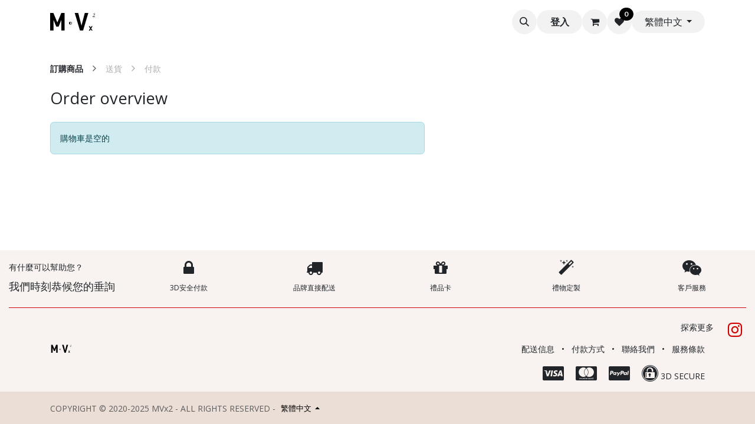

--- FILE ---
content_type: text/html; charset=utf-8
request_url: https://www.zeit-vm.com/%E4%B8%AD%E6%96%87/shop/cart
body_size: 7424
content:

        
        <!DOCTYPE html>
        
<html lang="zh-TW" data-website-id="1" data-main-object="ir.ui.view(3502,)" data-add2cart-redirect="1">
    <head>
        <meta charset="utf-8"/>
        <meta http-equiv="X-UA-Compatible" content="IE=edge"/>
        <meta name="viewport" content="width=device-width, initial-scale=1"/>
        <meta name="generator" content="Odoo"/>
            
        <meta property="og:type" content="website"/>
        <meta property="og:title" content="Shopping Cart | ZEIT | Olfactory Imagery Fragrances"/>
        <meta property="og:site_name" content="ZEIT | Olfactory Imagery Fragrances"/>
        <meta property="og:url" content="https://www.zeit-vm.com/中文/shop/cart"/>
        <meta property="og:image" content="https://www.zeit-vm.com/web/image/website/1/logo?unique=f965857"/>
            
        <meta name="twitter:card" content="summary_large_image"/>
        <meta name="twitter:title" content="Shopping Cart | ZEIT | Olfactory Imagery Fragrances"/>
        <meta name="twitter:image" content="https://www.zeit-vm.com/web/image/website/1/logo/300x300?unique=f965857"/>
        
        <link rel="canonical" href="https://www.zeit-vm.com/中文/shop/cart"/>
        
        <link rel="preconnect" href="https://fonts.gstatic.com/" crossorigin=""/>
        <title>Shopping Cart | ZEIT | Olfactory Imagery Fragrances</title>
        <link type="image/x-icon" rel="shortcut icon" href="/web/image/website/1/favicon?unique=f965857"/>
        <link rel="preload" href="/web/static/src/libs/fontawesome/fonts/fontawesome-webfont.woff2?v=4.7.0" as="font" crossorigin=""/>
        <link type="text/css" rel="stylesheet" href="/web/assets/1/5ab1dac/web.assets_frontend.min.css"/>
        <script id="web.layout.odooscript" type="text/javascript">
            var odoo = {
                csrf_token: "4918b453545f962c93a51f2a6b3b987c1095ee97o1800565258",
                debug: "",
            };
        </script>
        <script type="text/javascript">
            odoo.__session_info__ = {"is_admin": false, "is_system": false, "is_public": true, "is_internal_user": false, "is_website_user": true, "uid": null, "is_frontend": true, "profile_session": null, "profile_collectors": null, "profile_params": null, "show_effect": false, "currencies": {"5": {"symbol": "CHF", "position": "after", "digits": [69, 2]}, "1": {"symbol": "\u20ac", "position": "after", "digits": [69, 2]}, "2": {"symbol": "$", "position": "before", "digits": [69, 2]}}, "quick_login": true, "bundle_params": {"lang": "zh_TW", "website_id": 1}, "test_mode": false, "websocket_worker_version": "18.0-7", "translationURL": "/website/translations", "cache_hashes": {"translations": "542c73f051f14016f01808627ad404b4e99c5156"}, "geoip_country_code": "US", "geoip_phone_code": 1, "lang_url_code": "\u4e2d\u6587"};
            if (!/(^|;\s)tz=/.test(document.cookie)) {
                const userTZ = Intl.DateTimeFormat().resolvedOptions().timeZone;
                document.cookie = `tz=${userTZ}; path=/`;
            }
        </script>
        <script type="text/javascript" defer="defer" src="/web/assets/1/e90838c/web.assets_frontend_minimal.min.js" onerror="__odooAssetError=1"></script>
        <script type="text/javascript" defer="defer" data-src="/web/assets/1/0fe4b19/web.assets_frontend_lazy.min.js" onerror="__odooAssetError=1"></script>
        
        
    </head>
    <body>



        <div id="wrapwrap" class="   ">
            <a class="o_skip_to_content btn btn-primary rounded-0 visually-hidden-focusable position-absolute start-0" href="#wrap">跳至內容</a>
                <header id="top" data-anchor="true" data-name="Header" data-extra-items-toggle-aria-label="額外項目按鈕" class="   o_header_standard o_hoverable_dropdown" style=" ">
                    
    <nav data-name="Navbar" aria-label="主頁" class="navbar navbar-expand-lg navbar-light o_colored_level o_cc o_header_force_no_radius d-none d-lg-block p-0 shadow-sm ">
        

            <div id="o_main_nav" class="o_main_nav">
                <div aria-label="上方" class="container d-flex align-items-center justify-content-between py-3">
                    
    <a data-name="Navbar Logo" href="/中文" class="navbar-brand logo me-4">
            
            <span role="img" aria-label="Logo of ZEIT | Olfactory Imagery Fragrances" title="ZEIT | Olfactory Imagery Fragrances"><img src="/web/image/website/1/logo/ZEIT%20%7C%20Olfactory%20Imagery%20Fragrances?unique=f965857" class="img img-fluid" width="95" height="40" alt="ZEIT | Olfactory Imagery Fragrances" loading="lazy"/></span>
        </a>
    
                    
    <ul role="menu" id="top_menu" class="nav navbar-nav top_menu o_menu_loading pe-2">
        

                        
    <li role="presentation" class="nav-item">
        <a role="menuitem" href="/中文" class="nav-link ">
            <span>首頁</span>
        </a>
    </li>
    <li role="presentation" class="nav-item">
        <a role="menuitem" href="/中文/artboard" class="nav-link ">
            <span>ARTBOARD</span>
        </a>
    </li>
    <li role="presentation" class="nav-item">
        <a role="menuitem" href="/中文/journey" class="nav-link ">
            <span>THE JOURNEY</span>
        </a>
    </li>
    <li role="presentation" class="nav-item">
        <a role="menuitem" href="/中文/shop" class="nav-link ">
            <span>SHOP</span>
        </a>
    </li>
                    
    </ul>
                    <ul class="o_header_sales_one_right_col navbar-nav align-items-center gap-1 flex-grow-1 justify-content-end">
                        
                        
                        
        <li class="">
                <div class="modal fade css_editable_mode_hidden" id="o_search_modal" aria-hidden="true" tabindex="-1">
                    <div class="modal-dialog modal-lg pt-5">
                        <div class="modal-content mt-5">
    <form method="get" class="o_searchbar_form s_searchbar_input " action="/中文/website/search" data-snippet="s_searchbar_input">
            <div role="search" class="input-group input-group-lg">
        <input type="search" name="search" class="search-query form-control oe_search_box border border-end-0 p-3" placeholder="搜尋..." data-search-type="all" data-limit="5" data-display-image="true" data-display-description="true" data-display-extra-link="true" data-display-detail="true" data-order-by="name asc"/>
        <button type="submit" aria-label="搜尋" title="搜尋" class="btn oe_search_button border border-start-0 px-4 bg-o-color-4">
            <i class="oi oi-search"></i>
        </button>
    </div>

            <input name="order" type="hidden" class="o_search_order_by oe_unremovable" value="name asc"/>
            
    
        </form>
                        </div>
                    </div>
                </div>
                <a data-bs-target="#o_search_modal" data-bs-toggle="modal" role="button" title="搜尋" href="#" class="btn rounded-circle p-1 lh-1 o_navlink_background text-reset o_not_editable">
                    <i class="oi oi-search fa-stack lh-lg"></i>
                </a>
        </li>
                        
            <li class=" o_no_autohide_item">
                <a href="/web/login" class="btn rounded-circle text-reset fw-bold o_navlink_background">登入</a>
            </li>
                        
        
            <li class=" divider d-none"></li> 
            <li class="o_wsale_my_cart  ">
                <a href="/中文/shop/cart" aria-label="電子商務購物車" class="btn position-relative rounded-circle p-1 text-reset o_navlink_background">
                    <div class="">
                        <i class="fa fa-shopping-cart fa-stack"></i>
                        <sup class="my_cart_quantity badge bg-primary position-absolute top-0 end-0 mt-n1 me-n1 rounded-pill d-none" data-order-id="">0</sup>
                    </div>
                </a>
            </li>
        
        
            <li class="o_wsale_my_wish  ">
                <a href="/中文/shop/wishlist" class="btn position-relative rounded-circle p-1 text-reset o_navlink_background">
                    <div class="">
                        <i class="fa fa-1x fa-heart fa-stack"></i>
                        <sup class="my_wish_quantity o_animate_blink badge bg-primary position-absolute top-0 end-0 mt-n1 me-n1 rounded-pill">0</sup>
                    </div>
                </a>
            </li>
        
        
        
                        
        <li data-name="Language Selector" class="o_header_language_selector ">
        
            <div class="js_language_selector  dropdown d-print-none">
                <button type="button" data-bs-toggle="dropdown" aria-haspopup="true" aria-expanded="true" class="border-0 dropdown-toggle btn rounded-circle text-reset o_navlink_background">
                    <span class="small"> 繁體中文</span>
                </button>
                <div role="menu" class="dropdown-menu dropdown-menu-end">
                        <a class="dropdown-item js_change_lang active" role="menuitem" href="/中文/shop/cart" data-url_code="中文" title=" 繁體中文">
                            <span class="small"> 繁體中文</span>
                        </a>
                        <a class="dropdown-item js_change_lang " role="menuitem" href="/shop/cart" data-url_code="en" title="English (US)">
                            <span class="small">English (US)</span>
                        </a>
                        <a class="dropdown-item js_change_lang " role="menuitem" href="/fr/shop/cart" data-url_code="fr" title=" Français">
                            <span class="small"> Français</span>
                        </a>
                        <a class="dropdown-item js_change_lang " role="menuitem" href="/de/shop/cart" data-url_code="de" title=" Deutsch">
                            <span class="small"> Deutsch</span>
                        </a>
                </div>
            </div>
        
        </li>
                    </ul>
                </div>
            </div>
        
    </nav>
    <nav data-name="Navbar" aria-label="Mobile" class="navbar  navbar-light o_colored_level o_cc o_header_mobile d-block d-lg-none shadow-sm o_header_force_no_radius">
        

        <div class="o_main_nav container flex-wrap justify-content-between">
            
    <a data-name="Navbar Logo" href="/中文" class="navbar-brand logo ">
            
            <span role="img" aria-label="Logo of ZEIT | Olfactory Imagery Fragrances" title="ZEIT | Olfactory Imagery Fragrances"><img src="/web/image/website/1/logo/ZEIT%20%7C%20Olfactory%20Imagery%20Fragrances?unique=f965857" class="img img-fluid" width="95" height="40" alt="ZEIT | Olfactory Imagery Fragrances" loading="lazy"/></span>
        </a>
    
            <ul class="o_header_mobile_buttons_wrap navbar-nav flex-row align-items-center gap-2 mb-0">
        
            <li class=" divider d-none"></li> 
            <li class="o_wsale_my_cart  ">
                <a href="/中文/shop/cart" aria-label="電子商務購物車" class="o_navlink_background_hover btn position-relative rounded-circle border-0 p-1 text-reset">
                    <div class="">
                        <i class="fa fa-shopping-cart fa-stack"></i>
                        <sup class="my_cart_quantity badge bg-primary position-absolute top-0 end-0 mt-n1 me-n1 rounded-pill d-none" data-order-id="">0</sup>
                    </div>
                </a>
            </li>
        
        
            <li class="o_wsale_my_wish  ">
                <a href="/中文/shop/wishlist" class="o_navlink_background_hover btn position-relative rounded-circle border-0 p-1 text-reset">
                    <div class="">
                        <i class="fa fa-1x fa-heart fa-stack"></i>
                        <sup class="my_wish_quantity o_animate_blink badge bg-primary position-absolute top-0 end-0 mt-n1 me-n1">0</sup>
                    </div>
                </a>
            </li>
        
                <li class="o_not_editable">
                    <button class="nav-link btn me-auto p-2" type="button" data-bs-toggle="offcanvas" data-bs-target="#top_menu_collapse_mobile" aria-controls="top_menu_collapse_mobile" aria-expanded="false" aria-label="切換導覽">
                        <span class="navbar-toggler-icon"></span>
                    </button>
                </li>
            </ul>
            <div id="top_menu_collapse_mobile" class="offcanvas offcanvas-end o_navbar_mobile">
                <div class="offcanvas-header justify-content-end o_not_editable">
                    <button type="button" class="nav-link btn-close" data-bs-dismiss="offcanvas" aria-label="關閉"></button>
                </div>
                <div class="offcanvas-body d-flex flex-column justify-content-between h-100 w-100">
                    <ul class="navbar-nav">
                        
                        
        <li class="">
    <form method="get" class="o_searchbar_form s_searchbar_input " action="/中文/website/search" data-snippet="s_searchbar_input">
            <div role="search" class="input-group mb-3">
        <input type="search" name="search" class="search-query form-control oe_search_box rounded-start-pill  ps-3" placeholder="搜尋..." data-search-type="all" data-limit="0" data-display-image="true" data-display-description="true" data-display-extra-link="true" data-display-detail="true" data-order-by="name asc"/>
        <button type="submit" aria-label="搜尋" title="搜尋" class="btn oe_search_button rounded-end-pill bg-o-color-3 pe-3">
            <i class="oi oi-search"></i>
        </button>
    </div>

            <input name="order" type="hidden" class="o_search_order_by oe_unremovable" value="name asc"/>
            
    
        </form>
        </li>
                        
    <ul role="menu" class="nav navbar-nav top_menu  ">
        

                            
    <li role="presentation" class="nav-item">
        <a role="menuitem" href="/中文" class="nav-link ">
            <span>首頁</span>
        </a>
    </li>
    <li role="presentation" class="nav-item">
        <a role="menuitem" href="/中文/artboard" class="nav-link ">
            <span>ARTBOARD</span>
        </a>
    </li>
    <li role="presentation" class="nav-item">
        <a role="menuitem" href="/中文/journey" class="nav-link ">
            <span>THE JOURNEY</span>
        </a>
    </li>
    <li role="presentation" class="nav-item">
        <a role="menuitem" href="/中文/shop" class="nav-link ">
            <span>SHOP</span>
        </a>
    </li>
                        
    </ul>
                        
                        
                    </ul>
                    <ul class="navbar-nav gap-2 mt-3 w-100">
                        
        <li data-name="Language Selector" class="o_header_language_selector ">
        
            <div class="js_language_selector dropup dropdown d-print-none">
                <button type="button" data-bs-toggle="dropdown" aria-haspopup="true" aria-expanded="true" class="border-0 dropdown-toggle nav-link d-flex align-items-center w-100">
                    <span class="me-auto small"> 繁體中文</span>
                </button>
                <div role="menu" class="dropdown-menu w-100">
                        <a class="dropdown-item js_change_lang active" role="menuitem" href="/中文/shop/cart" data-url_code="中文" title=" 繁體中文">
                            <span class="me-auto small"> 繁體中文</span>
                        </a>
                        <a class="dropdown-item js_change_lang " role="menuitem" href="/shop/cart" data-url_code="en" title="English (US)">
                            <span class="me-auto small">English (US)</span>
                        </a>
                        <a class="dropdown-item js_change_lang " role="menuitem" href="/fr/shop/cart" data-url_code="fr" title=" Français">
                            <span class="me-auto small"> Français</span>
                        </a>
                        <a class="dropdown-item js_change_lang " role="menuitem" href="/de/shop/cart" data-url_code="de" title=" Deutsch">
                            <span class="me-auto small"> Deutsch</span>
                        </a>
                </div>
            </div>
        
        </li>
                        
            <li class=" o_no_autohide_item">
                <a href="/web/login" class="nav-link o_nav_link_btn w-100 border text-center">登入</a>
            </li>
                        
        
        
                        
                    </ul>
                </div>
            </div>
        </div>
    
    </nav>
    
        </header>
                <main>
                    
            <div id="wrap">
                <div class="oe_website_sale o_website_sale_checkout container py-2">
                    <div class="row position-relative  mb32">
                        <div class="col-12">
    
    <div class="o_wizard d-flex flex-wrap justify-content-between justify-content-md-start my-3 my-sm-4">
        <div class="d-flex flex-column flex-md-row align-items-end align-items-md-start justify-content-center">
            
                <span class=" d-none d-md-flex no-decoration">
                    <div class="d-flex align-items-center o_wizard_step_active fw-bold">
                        <p class="o_wizard_steplabel text-center mb-0">
                            訂購商品
                        </p>
                        <span class="fa fa-angle-right d-inline-block align-middle mx-sm-3 text-muted fs-5"></span>
                    </div>
                </span>
                <span class="o_disabled d-none d-md-flex no-decoration">
                    <div class="d-flex align-items-center text-muted">
                        <p class="o_wizard_steplabel text-center mb-0">
                            送貨
                        </p>
                        <span class="fa fa-angle-right d-inline-block align-middle mx-sm-3 text-muted fs-5"></span>
                    </div>
                </span>
                <span class="o_disabled d-none d-md-flex no-decoration">
                    <div class="d-flex align-items-center text-muted">
                        <p class="o_wizard_steplabel text-center mb-0">
                            付款
                        </p>
                    </div>
                </span>
            
            <div class="d-flex d-md-none flex-column align-items-start">
                <div class="dropdown">
                    <a class="dropdown-toggle fw-bold" role="button" data-bs-toggle="dropdown" aria-expanded="false" title="步驟">
                        訂購商品
                    </a>
                    <ul class="dropdown-menu">
                        <li>
                            <span class="dropdown-item fw-bold" title="訂購商品">訂購商品</span>
                        </li><li>
                            <span class="dropdown-item text-muted o_disabled" title="送貨">送貨</span>
                        </li><li>
                            <span class="dropdown-item text-muted o_disabled" title="付款">付款</span>
                        </li>
                    </ul>
                </div>
                <span class="d-inline-block d-md-none text-muted">
                        下一步： 送貨
                </span>
            </div>
        </div>
        <div class="o_wizard_circle_progress progress d-md-none position-relative rounded-circle ms-3 bg-transparent" style="--rightProgress:120.0deg; --leftProgress:0deg;">
            <span class="o_wizard_circle_progress_left position-absolute start-0 top-0 z-1 overflow-hidden w-50 h-100 ">
                <span class="progress-bar position-absolute start-100 top-0 w-100 h-100 border border-5 border-start-0 border-primary bg-transparent"></span>
            </span>
            <span class="o_wizard_circle_progress_right position-absolute top-0 end-0 z-1 overflow-hidden w-50 h-100">
                <span class="progress-bar position-absolute top-0 end-100 w-100 h-100 border border-5 border-end-0 border-primary bg-transparent"></span>
            </span>
            <p class="mx-auto fw-bold">
                1
                的
                3
            </p>
        </div>
    </div>
                        </div>
                        <div class="offset-xl-1 col-lg-5 col-xl-4 order-2" id="o_cart_summary">
                        </div>
                        <div class="oe_cart col-12 col-lg-7">
                            

            <div class="col">
                <h3 class="mb-4">Order overview</h3>
        <div class="js_cart_lines alert alert-info">
            購物車是空的
        </div>
                <div class="clearfix"></div>
                <div class="oe_structure" id="oe_structure_website_sale_cart_1"></div>
            </div>
        
                        </div>
                        
                    </div>
                </div>
                
                
                
                <div class="oe_structure" id="oe_structure_website_sale_cart_2"></div>
            
            </div>
        
        <div id="o_shared_blocks" class="oe_unremovable"></div>
                </main>
                <footer id="bottom" data-anchor="true" data-name="Footer" class="o_footer o_colored_level o_cc ">
                    <div id="footer" class="oe_structure oe_structure_solo">
      <section class="s_text_block pt0 pb0" data-snippet="s_text_block" data-name="Text" style="position: relative; background-image: none;">
        <div class="container-fluid">
          <div class="row align-items-end">
            <div class="pt16 o_colored_level pb0 undefined col-lg-2" style="background-color: rgb(248, 243, 241);">
              <p class="mb-2">有什麼可以幫助您？</p>
              <h4>
                <a href="/中文/contact" data-bs-original-title="" title="">
                  <font style="font-size: 18px;">我們時刻恭候您的垂詢</font>
                </a></h4>
            </div>
            <div class="pt16 o_colored_level pb0 undefined col-lg-2 d-none d-md-block o_snippet_mobile_invisible" data-invisible="1" style="background-color: rgb(248, 243, 241);">
              <p class="mb-2">
                <span class="fa fa-lock fa-2x d-block mx-auto" data-bs-original-title="" title="" aria-describedby="tooltip158587"></span>
              </p>
              <p class="mb-2" style="text-align: center; ">
                <font style="font-size: 12px;">
                  <a href="/中文/payments" data-bs-original-title="" title="">3D安全付款</a>
                </font>
              </p>
            </div>
            <div class="pt16 o_colored_level pb0 undefined col-lg-2 d-none d-md-block o_snippet_mobile_invisible" data-invisible="1" style="background-color: rgb(248, 243, 241);">
              <p class="mb-2">
                <span class="fa fa-2x fa-truck mx-auto" data-bs-original-title="" title="" aria-describedby="tooltip158587"></span>
              </p>
              <p class="mb-2" style="text-align: center; ">
                <font style="font-size: 12px;">
                  <a href="/中文/shipping-fees" data-bs-original-title="" title="">品牌直接配送</a>
                </font>
              </p>
            </div>
            <div class="pt16 o_colored_level pb0 undefined col-lg-2 d-none d-md-block o_snippet_mobile_invisible" data-invisible="1" style="background-color: rgb(248, 243, 241);">
              <p class="mb-2">
                <span class="fa fa-gift mx-auto fa-2x" data-bs-original-title="" title="" aria-describedby="tooltip158587"></span>
              </p>
              <p class="mb-2" style="text-align: center; ">
                <font style="font-size: 12px;">
                  <a href="/中文/gifting-services">禮品卡</a>
                </font>
              </p>
            </div>
            <div class="pt16 o_colored_level pb0 undefined col-lg-2 d-none d-md-block o_snippet_mobile_invisible" data-invisible="1" style="background-color: rgb(248, 243, 241);">
              <p class="mb-2">
                <span class="fa fa-2x fa-magic d-block mx-auto" data-bs-original-title="" title="" aria-describedby="tooltip158587"></span>
              </p>
              <p class="mb-2" style="text-align: center; ">
                <font style="font-size: 12px;">
                  <a href="/中文/gifting-services" data-bs-original-title="" title="">禮物定製</a>
                </font>
              </p>
            </div>
            <div class="pt16 o_colored_level pb0 undefined col-lg-2 d-none d-md-block o_snippet_mobile_invisible" data-invisible="1" style="background-color: rgb(248, 243, 241);">
              <p class="mb-2">
                <span class="fa fa-2x fa-wechat mx-auto" data-bs-original-title="" title="" aria-describedby="tooltip158587"></span>
              </p>
              <p class="mb-2" style="text-align: center; ">
                <font style="font-size: 12px;">
                  <a href="/中文/contact">客戶服務</a>
                </font>
              </p>
            </div>
          </div>
        </div>
      </section>
      <section class="s_text_block" data-snippet="s_text_block" data-name="Text" style="background-image: none;">
        <div class="allow_columns container-fluid">
          <div class="s_hr pt16 pb16" data-name="Separator">
            <hr class="w-100 mx-auto" style="border-top: 1px solid rgb(206, 0, 0); border-right-color: ; border-bottom-color: ; border-left-color: ;"/>
          </div>
          <div class="s_share text-end o_no_link_popover no_icon_color" data-name="Social Media">
            <p class="mb-2 s_share_title">探索更多</p>
            <a href="/中文/website/social/twitter" class="s_share_twitter" target="_blank" data-bs-original-title="" title="" aria-describedby="tooltip509510"></a><a href="https://www.instagram.com/ysuzac/" class="s_share_instagram" target="_blank" data-bs-original-title="" title="" aria-describedby="tooltip115077"><i class="fa fa-instagram m-1 fa-2x" data-bs-original-title="" title="" aria-describedby="tooltip548160" style="color: rgb(206, 0, 0);"></i>
            </a>
          </div>
        </div>
      </section>
      <section class="s_text_block" data-snippet="s_text_block" data-name="Text" style="background-image: none;">
        <div class="container">
          <div class="row align-items-center">
            <div class="col-lg-2 pb16 o_colored_level">
              <a href="/中文" class="o_footer_logo logo">
                <img src="/web/image/3254-1ba43f38/Zeit%20logo.svg" class="img-fluid" aria-label="公司標誌" title="MyCompany" role="img" loading="lazy" alt="" data-original-id="3254" data-original-src="/web/image/3254-1ba43f38/Zeit%20logo.svg" data-mimetype="image/svg+xml" data-resize-width="273" style="width: 25%;"/>
              </a>
            </div>
            <div class="col-lg-10 pb16 text-end o_colored_level">
              <ul class="list-inline mb-0">
                <li class="list-inline-item">
                  <a href="/中文/shipping-fees" data-bs-original-title="" title="" aria-describedby="tooltip777012">配送信息</a>
                </li>
                <li class="list-inline-item">•</li>
                <li class="list-inline-item">
                  <a href="/中文/payments" data-bs-original-title="" title="" aria-describedby="tooltip233084">付款方式</a>
                </li>
                <li class="list-inline-item">•</li>
                <li class="list-inline-item">
                  <a href="/中文/contact" data-bs-original-title="" title="" aria-describedby="tooltip351415">聯絡我們</a>
                </li>
                <li class="list-inline-item">•</li>
                <li class="list-inline-item">
                  <a href="/中文/terms-and-conditions" data-bs-original-title="" title="" aria-describedby="tooltip595354">服務條款</a>
                </li>
              </ul>
            </div>
          </div>
        </div>
      </section>
      <section class="s_text_block" data-snippet="s_text_block" data-name="Text" style="background-image: none;">
        <div class="container">
          <div class="row align-items-center">
            <div class="col-lg-12 o_colored_level pb16 text-end" style="text-align: center;"><span class="fa fa-2x fa-cc-visa" data-bs-original-title="" title="" aria-describedby="tooltip817870"></span>&nbsp; &nbsp; &nbsp;<span class="fa fa-2x fa-cc-mastercard" data-bs-original-title="" title="" aria-describedby="tooltip667688"></span>&nbsp; &nbsp; &nbsp;<span class="fa fa-2x fa-cc-paypal" data-bs-original-title="" title="" aria-describedby="tooltip181447"></span>&nbsp;&nbsp;&nbsp;&nbsp;&nbsp;<span class="fa fa-2x fa-expeditedssl" data-bs-original-title="" title="" aria-describedby="tooltip525098"></span>&nbsp;3D SECURE</div>
          </div>
        </div>
      </section>
    </div>
  <div class="o_footer_copyright o_colored_level o_cc" data-name="Copyright">
                        <div class="container py-3">
                            <div class="row">
                                <div class="col-sm text-center text-sm-start text-muted">
                                    <span class="o_footer_copyright_name mr-2">COPYRIGHT&nbsp;© 2020-2025 MVx2 - ALL RIGHTS RESERVED -</span>
        
            <div class="js_language_selector  dropup d-print-none">
                <button type="button" data-bs-toggle="dropdown" aria-haspopup="true" aria-expanded="true" class="border-0 dropdown-toggle btn btn-sm btn-outline-secondary">
                    <span class=""> 繁體中文</span>
                </button>
                <div role="menu" class="dropdown-menu ">
                        <a class="dropdown-item js_change_lang active" role="menuitem" href="/中文/shop/cart" data-url_code="中文" title=" 繁體中文">
                            <span class=""> 繁體中文</span>
                        </a>
                        <a class="dropdown-item js_change_lang " role="menuitem" href="/shop/cart" data-url_code="en" title="English (US)">
                            <span class="">English (US)</span>
                        </a>
                        <a class="dropdown-item js_change_lang " role="menuitem" href="/fr/shop/cart" data-url_code="fr" title=" Français">
                            <span class=""> Français</span>
                        </a>
                        <a class="dropdown-item js_change_lang " role="menuitem" href="/de/shop/cart" data-url_code="de" title=" Deutsch">
                            <span class=""> Deutsch</span>
                        </a>
                </div>
            </div>
        
                                </div>
                                <div class="col-sm text-center text-sm-end o_not_editable">
        <div class="o_brand_promotion">
            </div>
                                </div>
                            </div>
                        </div>
                    </div>
                </footer>
            </div>
            <script id="tracking_code" async="async" src="https://www.googletagmanager.com/gtag/js?id=UA-190750984-1"></script>
            <script id="tracking_code_config">
                window.dataLayer = window.dataLayer || [];
                function gtag(){dataLayer.push(arguments);}
                gtag('consent', 'default', {
                    'ad_storage': 'denied',
                    'ad_user_data': 'denied',
                    'ad_personalization': 'denied',
                    'analytics_storage': 'denied',
                });
                gtag('js', new Date());
                gtag('config', 'UA-190750984-1');
                function allConsentsGranted() {
                    gtag('consent', 'update', {
                        'ad_storage': 'granted',
                        'ad_user_data': 'granted',
                        'ad_personalization': 'granted',
                        'analytics_storage': 'granted',
                    });
                }
                    allConsentsGranted();
            </script>
            <script id="plausible_script" name="plausible" defer="defer" data-domain="zeit.odoo.com" src="https://download.odoo.com/js/plausi_saas.js"></script>
        
        </body>
</html>

--- FILE ---
content_type: image/svg+xml; charset=utf-8
request_url: https://www.zeit-vm.com/web/image/3254-1ba43f38/Zeit%20logo.svg
body_size: 2070
content:
<?xml version="1.0" encoding="UTF-8" standalone="no"?>
<svg
   xmlns:dc="http://purl.org/dc/elements/1.1/"
   xmlns:cc="http://creativecommons.org/ns#"
   xmlns:rdf="http://www.w3.org/1999/02/22-rdf-syntax-ns#"
   xmlns:svg="http://www.w3.org/2000/svg"
   xmlns="http://www.w3.org/2000/svg"
   version="1.1"
   x="0px"
   y="0px"
   viewBox="0 0 59 32.4"
   enable-background="new 0 0 59 32.4"
   xml:space="preserve"
   id="svg1698"><metadata
   id="metadata1704"><rdf:RDF><cc:Work
       rdf:about=""><dc:format>image/svg+xml</dc:format><dc:type
         rdf:resource="http://purl.org/dc/dcmitype/StillImage" /><dc:title></dc:title></cc:Work></rdf:RDF></metadata><defs
   id="defs1702" />
<g
   id="Layer_1">
</g>
<g
   id="elements">
	<g
   id="g1695">
		<path
   d="M26.8,16.5c0,0.3-0.1,0.6-0.2,0.8c-0.1,0.2-0.3,0.4-0.6,0.6c-0.2,0.1-0.5,0.2-0.8,0.2c-0.3,0-0.6-0.1-0.8-0.2    c-0.2-0.1-0.4-0.3-0.6-0.6c-0.1-0.2-0.2-0.5-0.2-0.8c0-0.3,0.1-0.6,0.2-0.8c0.1-0.2,0.3-0.4,0.6-0.6c0.2-0.1,0.5-0.2,0.8-0.2    c0.3,0,0.6,0.1,0.8,0.2c0.2,0.1,0.4,0.3,0.6,0.6C26.8,15.9,26.8,16.2,26.8,16.5z M25,15.6v1.9c0,0.2,0.1,0.3,0.3,0.3    c0.3,0,0.6-0.1,0.8-0.4c0.2-0.3,0.3-0.5,0.3-0.9c0-0.3-0.1-0.6-0.3-0.9c-0.2-0.3-0.5-0.4-0.8-0.4C25.1,15.3,25,15.4,25,15.6z"
   id="path1681" />
		<g
   id="g1693">
			<g
   id="g1685">
				<path
   d="M52.6,8.3l-0.2,1.1h-2.7V9l0.6-0.5c0.9-0.7,1.8-1.6,1.8-2.6c0-0.2,0-0.3-0.1-0.3c-0.1-0.2-0.2-0.4-0.6-0.4      c-0.4,0-0.9,0.3-0.9,0.6c0,0.1,0.1,0.2,0.2,0.2c0.2,0,0.3,0.2,0.3,0.3c0,0.1-0.1,0.3-0.3,0.3c-0.3,0-0.4-0.3-0.4-0.5      c0-0.5,0.5-1,1.3-1c0.5,0,1.1,0.3,1.1,0.9c0,0.5-0.3,0.9-0.7,1.3c-0.4,0.4-0.7,0.6-1.1,1l-0.8,0.7h1.6c0.2,0,0.3,0,0.5-0.1      c0.2-0.1,0.2-0.4,0.3-0.5H52.6z"
   id="path1683" />
			</g>
			<path
   d="M2.6,24.8V5h3.6l4.4,10.7L15,5h3.7v19.8h-3.7V12.9l-3,7.6H9.4l-3-7.6v11.9H2.6z"
   id="path1687" />
			<path
   d="M35.7,24.8L29.9,5h3.9l3.6,14.2L41.1,5H45l-5.8,19.8H35.7z"
   id="path1689" />
			<path
   d="M49.8,24.8h-1.3l-0.8-1.4c0,0,0,0,0,0c0,0,0,0-0.1,0.1l-0.8,1.4h-1.3l1.5-2.4c0,0,0,0,0-0.1c-0.5-0.8-1-1.6-1.5-2.4h1.3     c0.3,0.5,0.6,1,0.8,1.4c0,0,0,0,0,0.1l0-0.1c0.3-0.5,0.6-1,0.8-1.4h1.3l-1.5,2.4c0,0,0,0,0,0.1c0,0,0,0,0,0.1L49.8,24.8z"
   id="path1691" />
		</g>
	</g>
</g>
</svg>


--- FILE ---
content_type: image/svg+xml; charset=utf-8
request_url: https://www.zeit-vm.com/web/image/website/1/logo/ZEIT%20%7C%20Olfactory%20Imagery%20Fragrances?unique=f965857
body_size: 2345
content:
<?xml version="1.0" encoding="UTF-8" standalone="no"?>
<svg
   xmlns:dc="http://purl.org/dc/elements/1.1/"
   xmlns:cc="http://creativecommons.org/ns#"
   xmlns:rdf="http://www.w3.org/1999/02/22-rdf-syntax-ns#"
   xmlns:svg="http://www.w3.org/2000/svg"
   xmlns="http://www.w3.org/2000/svg"
   version="1.1"
   x="0px"
   y="0px"
   viewBox="0 0 74.998947 29.789998"
   enable-background="new 0 0 59 32.4"
   xml:space="preserve"
   id="svg1698"
   width="74.998947"
   height="29.789999"><metadata
   id="metadata1704"><rdf:RDF><cc:Work
       rdf:about=""><dc:format>image/svg+xml</dc:format><dc:type
         rdf:resource="http://purl.org/dc/dcmitype/StillImage" /><dc:title></dc:title></cc:Work></rdf:RDF></metadata><defs
   id="defs1702" />
<g
   id="Layer_1"
   transform="translate(-2.5999999,-5)">
</g>
<g
   id="elements"
   transform="matrix(1.4969849,0,0,1.4969849,-3.8921607,-7.4849245)">
	<g
   id="g1695">
		<path
   d="m 26.8,16.5 c 0,0.3 -0.1,0.6 -0.2,0.8 -0.1,0.2 -0.3,0.4 -0.6,0.6 -0.2,0.1 -0.5,0.2 -0.8,0.2 -0.3,0 -0.6,-0.1 -0.8,-0.2 -0.2,-0.1 -0.4,-0.3 -0.6,-0.6 -0.1,-0.2 -0.2,-0.5 -0.2,-0.8 0,-0.3 0.1,-0.6 0.2,-0.8 0.1,-0.2 0.3,-0.4 0.6,-0.6 0.2,-0.1 0.5,-0.2 0.8,-0.2 0.3,0 0.6,0.1 0.8,0.2 0.2,0.1 0.4,0.3 0.6,0.6 0.2,0.2 0.2,0.5 0.2,0.8 z M 25,15.6 v 1.9 c 0,0.2 0.1,0.3 0.3,0.3 0.3,0 0.6,-0.1 0.8,-0.4 0.2,-0.3 0.3,-0.5 0.3,-0.9 0,-0.3 -0.1,-0.6 -0.3,-0.9 -0.2,-0.3 -0.5,-0.4 -0.8,-0.4 -0.2,0.1 -0.3,0.2 -0.3,0.4 z"
   id="path1681" />
		<g
   id="g1693">
			<g
   id="g1685">
				<path
   d="M 52.6,8.3 52.4,9.4 H 49.7 V 9 l 0.6,-0.5 c 0.9,-0.7 1.8,-1.6 1.8,-2.6 0,-0.2 0,-0.3 -0.1,-0.3 -0.1,-0.2 -0.2,-0.4 -0.6,-0.4 -0.4,0 -0.9,0.3 -0.9,0.6 0,0.1 0.1,0.2 0.2,0.2 0.2,0 0.3,0.2 0.3,0.3 0,0.1 -0.1,0.3 -0.3,0.3 -0.3,0 -0.4,-0.3 -0.4,-0.5 0,-0.5 0.5,-1 1.3,-1 0.5,0 1.1,0.3 1.1,0.9 0,0.5 -0.3,0.9 -0.7,1.3 -0.4,0.4 -0.7,0.6 -1.1,1 L 50.1,9 h 1.6 c 0.2,0 0.3,0 0.5,-0.1 0.2,-0.1 0.2,-0.4 0.3,-0.5 h 0.1 z"
   id="path1683" />
			</g>
			<path
   d="M 2.6,24.8 V 5 H 6.2 L 10.6,15.7 15,5 h 3.7 V 24.8 H 15 V 12.9 l -3,7.6 H 9.4 l -3,-7.6 v 11.9 z"
   id="path1687" />
			<path
   d="M 35.7,24.8 29.9,5 h 3.9 L 37.4,19.2 41.1,5 H 45 l -5.8,19.8 z"
   id="path1689" />
			<path
   d="m 49.8,24.8 h -1.3 l -0.8,-1.4 c 0,0 0,0 0,0 0,0 0,0 -0.1,0.1 l -0.8,1.4 H 45.5 L 47,22.5 c 0,0 0,0 0,-0.1 -0.5,-0.8 -1,-1.6 -1.5,-2.4 h 1.3 c 0.3,0.5 0.6,1 0.8,1.4 0,0 0,0 0,0.1 v -0.1 c 0.3,-0.5 0.6,-1 0.8,-1.4 h 1.3 l -1.5,2.4 c 0,0 0,0 0,0.1 0,0 0,0 0,0.1 z"
   id="path1691" />
		</g>
	</g>
</g>
</svg>
